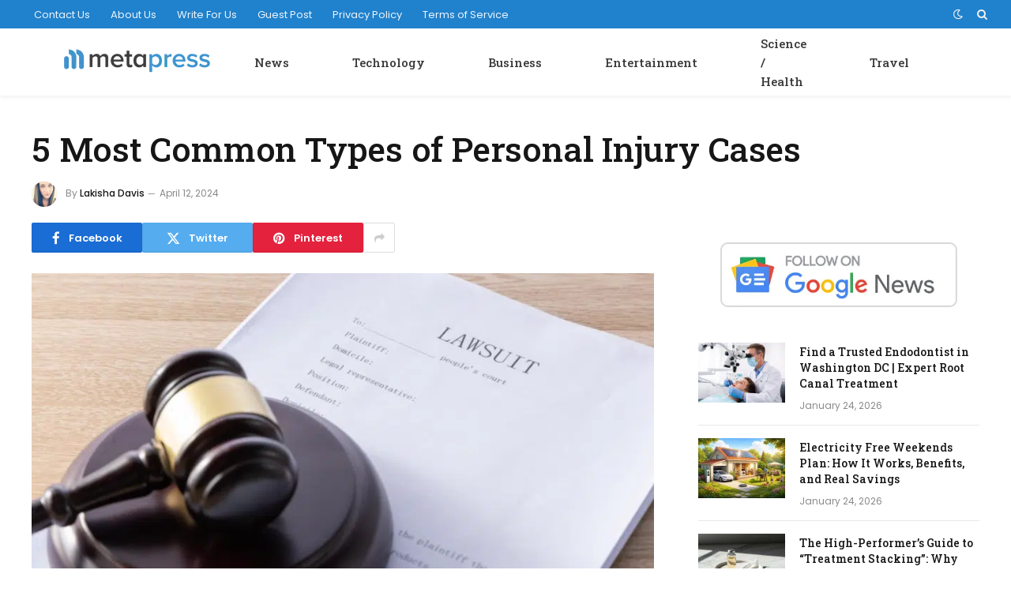

--- FILE ---
content_type: text/html; charset=UTF-8
request_url: https://metapress.com/5-most-common-types-of-personal-injury-cases/
body_size: 9710
content:
<!DOCTYPE html><html lang="en-US" class="s-light site-s-light"><head><meta charset="UTF-8" /><link rel="preconnect" href="https://fonts.gstatic.com/" crossorigin /><meta name="viewport" content="width=device-width, initial-scale=1" /><meta name='robots' content='index, follow, max-image-preview:large, max-snippet:-1, max-video-preview:-1' /><title>5 Most Common Types of Personal Injury Cases</title><link rel="preload" as="image" imagesrcset="https://metapress.com/wp-content/uploads/2024/04/5-Most-Common-Types-of-Personal-Injury-Cases-1024x576.png 1024w, https://metapress.com/wp-content/uploads/2024/04/5-Most-Common-Types-of-Personal-Injury-Cases.png 1200w" imagesizes="(max-width: 788px) 100vw, 788px" /><link rel="preload" as="font" href="https://metapress.com/wp-content/themes/smart-mag/css/icons/fonts/ts-icons.woff2?v3.2" type="font/woff2" crossorigin="anonymous" /><meta name="description" content="People get hurt every day in a variety of ways, though it becomes a matter of personal injury law when these injuries are caused by another person’s" /><link rel="canonical" href="https://metapress.com/5-most-common-types-of-personal-injury-cases/" /><meta property="og:locale" content="en_US" /><meta property="og:type" content="article" /><meta property="og:title" content="5 Most Common Types of Personal Injury Cases" /><meta property="og:description" content="People get hurt every day in a variety of ways, though it becomes a matter of personal injury law when these injuries are caused by another person’s" /><meta property="og:url" content="https://metapress.com/5-most-common-types-of-personal-injury-cases/" /><meta property="og:site_name" content="Metapress" /><meta property="article:publisher" content="https://www.facebook.com/metapress" /><meta property="article:published_time" content="2024-04-12T11:05:05+00:00" /><meta property="article:modified_time" content="2024-04-12T11:05:07+00:00" /><meta property="og:image" content="https://metapress.com/wp-content/uploads/2024/04/5-Most-Common-Types-of-Personal-Injury-Cases.png" /><meta property="og:image:width" content="1200" /><meta property="og:image:height" content="675" /><meta property="og:image:type" content="image/png" /><meta name="author" content="Lakisha Davis" /><meta name="twitter:card" content="summary_large_image" /><meta name="twitter:creator" content="@metapress" /><meta name="twitter:site" content="@metapress" /><meta name="twitter:label1" content="Written by" /><meta name="twitter:data1" content="Lakisha Davis" /><meta name="twitter:label2" content="Est. reading time" /><meta name="twitter:data2" content="3 minutes" /> <script type="application/ld+json" class="yoast-schema-graph">{"@context":"https://schema.org","@graph":[{"@type":"Article","@id":"https://metapress.com/5-most-common-types-of-personal-injury-cases/#article","isPartOf":{"@id":"https://metapress.com/5-most-common-types-of-personal-injury-cases/"},"author":{"name":"Lakisha Davis","@id":"https://metapress.com/#/schema/person/c58e6583b1559aedd69c1095b3fd45ab"},"headline":"5 Most Common Types of Personal Injury Cases","datePublished":"2024-04-12T11:05:05+00:00","dateModified":"2024-04-12T11:05:07+00:00","mainEntityOfPage":{"@id":"https://metapress.com/5-most-common-types-of-personal-injury-cases/"},"wordCount":508,"publisher":{"@id":"https://metapress.com/#organization"},"image":{"@id":"https://metapress.com/5-most-common-types-of-personal-injury-cases/#primaryimage"},"thumbnailUrl":"https://metapress.com/wp-content/uploads/2024/04/5-Most-Common-Types-of-Personal-Injury-Cases.png","articleSection":["Business"],"inLanguage":"en-US","copyrightYear":"2024","copyrightHolder":{"@id":"https://metapress.com/#organization"}},{"@type":"WebPage","@id":"https://metapress.com/5-most-common-types-of-personal-injury-cases/","url":"https://metapress.com/5-most-common-types-of-personal-injury-cases/","name":"5 Most Common Types of Personal Injury Cases","isPartOf":{"@id":"https://metapress.com/#website"},"primaryImageOfPage":{"@id":"https://metapress.com/5-most-common-types-of-personal-injury-cases/#primaryimage"},"image":{"@id":"https://metapress.com/5-most-common-types-of-personal-injury-cases/#primaryimage"},"thumbnailUrl":"https://metapress.com/wp-content/uploads/2024/04/5-Most-Common-Types-of-Personal-Injury-Cases.png","datePublished":"2024-04-12T11:05:05+00:00","dateModified":"2024-04-12T11:05:07+00:00","description":"People get hurt every day in a variety of ways, though it becomes a matter of personal injury law when these injuries are caused by another person’s","breadcrumb":{"@id":"https://metapress.com/5-most-common-types-of-personal-injury-cases/#breadcrumb"},"inLanguage":"en-US","potentialAction":[{"@type":"ReadAction","target":["https://metapress.com/5-most-common-types-of-personal-injury-cases/"]}]},{"@type":"ImageObject","inLanguage":"en-US","@id":"https://metapress.com/5-most-common-types-of-personal-injury-cases/#primaryimage","url":"https://metapress.com/wp-content/uploads/2024/04/5-Most-Common-Types-of-Personal-Injury-Cases.png","contentUrl":"https://metapress.com/wp-content/uploads/2024/04/5-Most-Common-Types-of-Personal-Injury-Cases.png","width":1200,"height":675,"caption":"5 Most Common Types of Personal Injury Cases"},{"@type":"BreadcrumbList","@id":"https://metapress.com/5-most-common-types-of-personal-injury-cases/#breadcrumb","itemListElement":[{"@type":"ListItem","position":1,"name":"Metapress","item":"https://metapress.com/"},{"@type":"ListItem","position":2,"name":"News","item":"https://metapress.com/news-posts/"},{"@type":"ListItem","position":3,"name":"Business","item":"https://metapress.com/news-posts/business/"},{"@type":"ListItem","position":4,"name":"5 Most Common Types of Personal Injury Cases"}]},{"@type":"WebSite","@id":"https://metapress.com/#website","url":"https://metapress.com/","name":"Metapress","description":"A Fast Growing Resource for Young Entrepreneurs","publisher":{"@id":"https://metapress.com/#organization"},"potentialAction":[{"@type":"SearchAction","target":{"@type":"EntryPoint","urlTemplate":"https://metapress.com/?s={search_term_string}"},"query-input":{"@type":"PropertyValueSpecification","valueRequired":true,"valueName":"search_term_string"}}],"inLanguage":"en-US"},{"@type":"Organization","@id":"https://metapress.com/#organization","name":"Metapress","url":"https://metapress.com/","logo":{"@type":"ImageObject","inLanguage":"en-US","@id":"https://metapress.com/#/schema/logo/image/","url":"https://metapress.com/wp-content/uploads/2020/07/metapress-30h.png","contentUrl":"https://metapress.com/wp-content/uploads/2020/07/metapress-30h.png","width":187,"height":30,"caption":"Metapress"},"image":{"@id":"https://metapress.com/#/schema/logo/image/"},"sameAs":["https://www.facebook.com/metapress","https://x.com/metapress"]},{"@type":"Person","@id":"https://metapress.com/#/schema/person/c58e6583b1559aedd69c1095b3fd45ab","name":"Lakisha Davis","image":{"@type":"ImageObject","inLanguage":"en-US","@id":"https://metapress.com/#/schema/person/image/","url":"https://metapress.com/wp-content/uploads/2020/07/10.jpg","contentUrl":"https://metapress.com/wp-content/uploads/2020/07/10.jpg","caption":"Lakisha Davis"},"description":"Lakisha Davis is a tech enthusiast with a passion for innovation and digital transformation. With her extensive knowledge in software development and a keen interest in emerging tech trends, Lakisha strives to make technology accessible and understandable to everyone.","url":"https://metapress.com/author/lakisha/"}]}</script> <link rel='dns-prefetch' href='//fonts.googleapis.com' /><link rel="alternate" type="application/rss+xml" title="Metapress &raquo; Feed" href="https://metapress.com/feed/" /><link rel="alternate" title="oEmbed (JSON)" type="application/json+oembed" href="https://metapress.com/wp-json/oembed/1.0/embed?url=https%3A%2F%2Fmetapress.com%2F5-most-common-types-of-personal-injury-cases%2F" /><link rel="alternate" title="oEmbed (XML)" type="text/xml+oembed" href="https://metapress.com/wp-json/oembed/1.0/embed?url=https%3A%2F%2Fmetapress.com%2F5-most-common-types-of-personal-injury-cases%2F&#038;format=xml" /> <script src="[data-uri]" defer></script><script data-optimized="1" src="https://metapress.com/wp-content/plugins/litespeed-cache/assets/js/webfontloader.min.js" defer></script><link data-optimized="2" rel="stylesheet" href="https://metapress.com/wp-content/litespeed/css/a4eeed41121cf60613374db655288b35.css?ver=01a51" /> <script type="text/javascript" src="https://metapress.com/wp-includes/js/jquery/jquery.min.js" id="jquery-core-js"></script> <link rel="https://api.w.org/" href="https://metapress.com/wp-json/" /><link rel="alternate" title="JSON" type="application/json" href="https://metapress.com/wp-json/wp/v2/posts/47294" /><link rel="EditURI" type="application/rsd+xml" title="RSD" href="https://metapress.com/xmlrpc.php?rsd" /><meta name="generator" content="WordPress 6.9" /><link rel='shortlink' href='https://metapress.com/?p=47294' /><meta name="generator" content="Elementor 3.34.1; features: additional_custom_breakpoints; settings: css_print_method-external, google_font-enabled, font_display-auto"><link rel="amphtml" href="https://metapress.com/5-most-common-types-of-personal-injury-cases/?amp"><link rel="icon" href="https://metapress.com/wp-content/uploads/2020/07/metapress-favicon-150x150.png" sizes="32x32" /><link rel="icon" href="https://metapress.com/wp-content/uploads/2020/07/metapress-favicon.png" sizes="192x192" /><link rel="apple-touch-icon" href="https://metapress.com/wp-content/uploads/2020/07/metapress-favicon.png" /><meta name="msapplication-TileImage" content="https://metapress.com/wp-content/uploads/2020/07/metapress-favicon.png" /></head><body class="wp-singular post-template-default single single-post postid-47294 single-format-standard wp-theme-smart-mag right-sidebar post-layout-large post-cat-231 has-lb has-lb-sm ts-img-hov-fade layout-normal elementor-default elementor-kit-4354"><div class="main-wrap"><div class="off-canvas-backdrop"></div><div class="mobile-menu-container off-canvas hide-widgets-sm" id="off-canvas"><div class="off-canvas-head">
<a href="#" class="close">
<span class="visuallyhidden">Close Menu</span>
<i class="tsi tsi-times"></i>
</a><div class="ts-logo"></div></div><div class="off-canvas-content"><ul class="mobile-menu"></ul><div class="spc-social-block spc-social spc-social-b smart-head-social">
<a href="#" class="link service s-facebook" target="_blank" rel="nofollow noopener">
<i class="icon tsi tsi-facebook"></i>					<span class="visuallyhidden">Facebook</span>
</a>
<a href="#" class="link service s-twitter" target="_blank" rel="nofollow noopener">
<i class="icon tsi tsi-twitter"></i>					<span class="visuallyhidden">X (Twitter)</span>
</a>
<a href="#" class="link service s-instagram" target="_blank" rel="nofollow noopener">
<i class="icon tsi tsi-instagram"></i>					<span class="visuallyhidden">Instagram</span>
</a></div></div></div><div class="smart-head smart-head-a smart-head-main" id="smart-head" data-sticky="auto" data-sticky-type="smart" data-sticky-full><div class="smart-head-row smart-head-top s-dark smart-head-row-full"><div class="inner full"><div class="items items-left "><div class="nav-wrap"><nav class="navigation navigation-small nav-hov-a"><ul id="menu-footer-menu" class="menu"><li id="menu-item-27" class="menu-item menu-item-type-post_type menu-item-object-page menu-item-27"><a href="https://metapress.com/contact/">Contact Us</a></li><li id="menu-item-26" class="menu-item menu-item-type-post_type menu-item-object-page menu-item-26"><a href="https://metapress.com/about/">About Us</a></li><li id="menu-item-171" class="menu-item menu-item-type-post_type menu-item-object-page menu-item-171"><a href="https://metapress.com/write-for-us/">Write For Us</a></li><li id="menu-item-22709" class="menu-item menu-item-type-post_type menu-item-object-page menu-item-22709"><a href="https://metapress.com/guest-post/">Guest Post</a></li><li id="menu-item-25" class="menu-item menu-item-type-post_type menu-item-object-page menu-item-privacy-policy menu-item-25"><a rel="privacy-policy" href="https://metapress.com/privacy/">Privacy Policy</a></li><li id="menu-item-77" class="menu-item menu-item-type-post_type menu-item-object-page menu-item-77"><a href="https://metapress.com/terms/">Terms of Service</a></li></ul></nav></div></div><div class="items items-center empty"></div><div class="items items-right "><div class="scheme-switcher has-icon-only">
<a href="#" class="toggle is-icon toggle-dark" title="Switch to Dark Design - easier on eyes.">
<i class="icon tsi tsi-moon"></i>
</a>
<a href="#" class="toggle is-icon toggle-light" title="Switch to Light Design.">
<i class="icon tsi tsi-bright"></i>
</a></div><a href="#" class="search-icon has-icon-only is-icon" title="Search">
<i class="tsi tsi-search"></i>
</a></div></div></div><div class="smart-head-row smart-head-mid smart-head-row-3 is-light has-center-nav smart-head-row-full"><div class="inner full"><div class="items items-left ">
<a href="https://metapress.com/" title="Metapress" rel="home" class="logo-link ts-logo logo-is-image">
<span>
<img src="https://metapress.com/wp-content/uploads/2020/07/metapress-30h.png" class="logo-image" alt="Metapress" width="187" height="30"/>
</span>
</a></div><div class="items items-center "><div class="nav-wrap"><nav class="navigation navigation-main nav-hov-a"><ul id="menu-header-menu" class="menu"><li id="menu-item-180" class="menu-item menu-item-type-taxonomy menu-item-object-category current-post-ancestor menu-cat-38 menu-item-180"><a href="https://metapress.com/news-posts/">News</a></li><li id="menu-item-184" class="menu-item menu-item-type-taxonomy menu-item-object-category menu-cat-230 menu-item-184"><a href="https://metapress.com/news-posts/technology/">Technology</a></li><li id="menu-item-181" class="menu-item menu-item-type-taxonomy menu-item-object-category current-post-ancestor current-menu-parent current-post-parent menu-cat-231 menu-item-181"><a href="https://metapress.com/news-posts/business/">Business</a></li><li id="menu-item-182" class="menu-item menu-item-type-taxonomy menu-item-object-category menu-cat-232 menu-item-182"><a href="https://metapress.com/news-posts/entertainment/">Entertainment</a></li><li id="menu-item-183" class="menu-item menu-item-type-taxonomy menu-item-object-category menu-cat-233 menu-item-183"><a href="https://metapress.com/news-posts/science-health/">Science / Health</a></li><li id="menu-item-68348" class="menu-item menu-item-type-taxonomy menu-item-object-category menu-cat-4114 menu-item-68348"><a href="https://metapress.com/news-posts/travel/">Travel</a></li></ul></nav></div></div><div class="items items-right empty"></div></div></div></div><div class="smart-head smart-head-a smart-head-mobile" id="smart-head-mobile" data-sticky="mid" data-sticky-type="smart" data-sticky-full><div class="smart-head-row smart-head-mid smart-head-row-3 is-light smart-head-row-full"><div class="inner wrap"><div class="items items-left ">
<button class="offcanvas-toggle has-icon" type="button" aria-label="Menu">
<span class="hamburger-icon hamburger-icon-a">
<span class="inner"></span>
</span>
</button></div><div class="items items-center ">
<a href="https://metapress.com/" title="Metapress" rel="home" class="logo-link ts-logo logo-is-image">
<span>
<img src="https://metapress.com/wp-content/uploads/2020/07/metapress-30h.png" class="logo-image" alt="Metapress" width="187" height="30"/>
</span>
</a></div><div class="items items-right "><div class="scheme-switcher has-icon-only">
<a href="#" class="toggle is-icon toggle-dark" title="Switch to Dark Design - easier on eyes.">
<i class="icon tsi tsi-moon"></i>
</a>
<a href="#" class="toggle is-icon toggle-light" title="Switch to Light Design.">
<i class="icon tsi tsi-bright"></i>
</a></div><a href="#" class="search-icon has-icon-only is-icon" title="Search">
<i class="tsi tsi-search"></i>
</a></div></div></div></div><div class="main ts-contain cf right-sidebar"><div class="the-post-header s-head-modern s-head-large"><div class="post-meta post-meta-a post-meta-left post-meta-single has-below"><h1 class="is-title post-title">5 Most Common Types of Personal Injury Cases</h1><div class="post-meta-items meta-below has-author-img"><span class="meta-item post-author has-img"><img data-del="avatar" alt="Lakisha Davis" src='https://metapress.com/wp-content/uploads/2020/07/10.jpg' class='avatar pp-user-avatar avatar-32 photo ' height='32' width='32'/><span class="by">By</span> <a href="https://metapress.com/author/lakisha/" title="Posts by Lakisha Davis" rel="author">Lakisha Davis</a></span><span class="meta-item date"><time class="post-date" datetime="2024-04-12T11:05:05+00:00">April 12, 2024</time></span></div></div><div class="post-share post-share-b spc-social-colors  post-share-b1">
<a href="https://www.facebook.com/sharer.php?u=https%3A%2F%2Fmetapress.com%2F5-most-common-types-of-personal-injury-cases%2F" class="cf service s-facebook service-lg"
title="Share on Facebook" target="_blank" rel="nofollow noopener">
<i class="tsi tsi-facebook"></i>
<span class="label">Facebook</span>
</a>
<a href="https://twitter.com/intent/tweet?url=https%3A%2F%2Fmetapress.com%2F5-most-common-types-of-personal-injury-cases%2F&#038;text=5%20Most%20Common%20Types%20of%20Personal%20Injury%20Cases" class="cf service s-twitter service-lg"
title="Share on X (Twitter)" target="_blank" rel="nofollow noopener">
<i class="tsi tsi-twitter"></i>
<span class="label">Twitter</span>
</a>
<a href="https://pinterest.com/pin/create/button/?url=https%3A%2F%2Fmetapress.com%2F5-most-common-types-of-personal-injury-cases%2F&#038;media=https%3A%2F%2Fmetapress.com%2Fwp-content%2Fuploads%2F2024%2F04%2F5-Most-Common-Types-of-Personal-Injury-Cases.png&#038;description=5%20Most%20Common%20Types%20of%20Personal%20Injury%20Cases" class="cf service s-pinterest service-lg"
title="Share on Pinterest" target="_blank" rel="nofollow noopener">
<i class="tsi tsi-pinterest"></i>
<span class="label">Pinterest</span>
</a>
<a href="https://www.linkedin.com/shareArticle?mini=true&#038;url=https%3A%2F%2Fmetapress.com%2F5-most-common-types-of-personal-injury-cases%2F" class="cf service s-linkedin service-sm"
title="Share on LinkedIn" target="_blank" rel="nofollow noopener">
<i class="tsi tsi-linkedin"></i>
<span class="label">LinkedIn</span>
</a>
<a href="https://www.tumblr.com/share/link?url=https%3A%2F%2Fmetapress.com%2F5-most-common-types-of-personal-injury-cases%2F&#038;name=5%20Most%20Common%20Types%20of%20Personal%20Injury%20Cases" class="cf service s-tumblr service-sm"
title="Share on Tumblr" target="_blank" rel="nofollow noopener">
<i class="tsi tsi-tumblr"></i>
<span class="label">Tumblr</span>
</a>
<a href="mailto:?subject=5%20Most%20Common%20Types%20of%20Personal%20Injury%20Cases&#038;body=https%3A%2F%2Fmetapress.com%2F5-most-common-types-of-personal-injury-cases%2F" class="cf service s-email service-sm"
title="Share via Email" target="_blank" rel="nofollow noopener">
<i class="tsi tsi-envelope-o"></i>
<span class="label">Email</span>
</a>
<a href="#" class="show-more" title="Show More Social Sharing"><i class="tsi tsi-share"></i></a></div></div><div class="ts-row has-s-large-bot"><div class="col-8 main-content s-post-contain"><div class="single-featured"><div class="featured"><figure class="image-link media-ratio ar-bunyad-main"><img fetchpriority="high" width="788" height="515" src="https://metapress.com/wp-content/uploads/2024/04/5-Most-Common-Types-of-Personal-Injury-Cases-1024x576.png" class="attachment-bunyad-main size-bunyad-main no-lazy skip-lazy wp-post-image" alt="5 Most Common Types of Personal Injury Cases" sizes="(max-width: 788px) 100vw, 788px" title="5 Most Common Types of Personal Injury Cases" decoding="async" srcset="https://metapress.com/wp-content/uploads/2024/04/5-Most-Common-Types-of-Personal-Injury-Cases-1024x576.png 1024w, https://metapress.com/wp-content/uploads/2024/04/5-Most-Common-Types-of-Personal-Injury-Cases.png 1200w" /></figure></div></div><div class="the-post s-post-large"><article id="post-47294" class="post-47294 post type-post status-publish format-standard has-post-thumbnail category-business"><div class="post-content-wrap has-share-float"><div class="post-share-float share-float-b is-hidden spc-social-colors spc-social-colored"><div class="inner">
<span class="share-text">Share</span><div class="services">
<a href="https://www.facebook.com/sharer.php?u=https%3A%2F%2Fmetapress.com%2F5-most-common-types-of-personal-injury-cases%2F" class="cf service s-facebook" target="_blank" title="Facebook" rel="nofollow noopener">
<i class="tsi tsi-facebook"></i>
<span class="label">Facebook</span></a>
<a href="https://twitter.com/intent/tweet?url=https%3A%2F%2Fmetapress.com%2F5-most-common-types-of-personal-injury-cases%2F&text=5%20Most%20Common%20Types%20of%20Personal%20Injury%20Cases" class="cf service s-twitter" target="_blank" title="Twitter" rel="nofollow noopener">
<i class="tsi tsi-twitter"></i>
<span class="label">Twitter</span></a>
<a href="https://www.linkedin.com/shareArticle?mini=true&url=https%3A%2F%2Fmetapress.com%2F5-most-common-types-of-personal-injury-cases%2F" class="cf service s-linkedin" target="_blank" title="LinkedIn" rel="nofollow noopener">
<i class="tsi tsi-linkedin"></i>
<span class="label">LinkedIn</span></a>
<a href="https://pinterest.com/pin/create/button/?url=https%3A%2F%2Fmetapress.com%2F5-most-common-types-of-personal-injury-cases%2F&media=https%3A%2F%2Fmetapress.com%2Fwp-content%2Fuploads%2F2024%2F04%2F5-Most-Common-Types-of-Personal-Injury-Cases.png&description=5%20Most%20Common%20Types%20of%20Personal%20Injury%20Cases" class="cf service s-pinterest" target="_blank" title="Pinterest" rel="nofollow noopener">
<i class="tsi tsi-pinterest-p"></i>
<span class="label">Pinterest</span></a>
<a href="mailto:?subject=5%20Most%20Common%20Types%20of%20Personal%20Injury%20Cases&body=https%3A%2F%2Fmetapress.com%2F5-most-common-types-of-personal-injury-cases%2F" class="cf service s-email" target="_blank" title="Email" rel="nofollow noopener">
<i class="tsi tsi-envelope-o"></i>
<span class="label">Email</span></a></div></div></div><div class="post-content cf entry-content content-spacious"><p>People get hurt every day in a variety of ways, though it becomes a matter of personal injury law when these injuries are caused by another person’s negligent actions. If you were hurt in a personal injury accident of any kind, you will likely worry about the medical bills you’ve incurred.</p><p>You’ll also worry about your lost income while you recover from your injuries. These injuries may even leave you with permanent damage, making it impossible to do the things you once loved.</p><p>Fortunately, personal injury law allows the injured victims in these scenarios to seek compensation for the financial losses associated with the accident. Here are the 5 most common types of personal injury cases that are filed in U.S. courts.</p><h2 class="wp-block-heading">1. Car Accidents</h2><p>There are more vehicles on the road today, increasing your chances of getting into a car crash. Fort Myers car accidents are often caused by distracted drivers, intoxicated drivers, and reckless drivers. When people are negligent about the choices they make behind the wheel, they can leave others with serious injuries.</p><p>Even though Florida is a no-fault insurance state, you may still be able to recover compensation from the at-fault driver when your injuries are severe. A <a href="https://www.werepresentyou.com/fort-myers/personal-injury/">Fort Myers injury lawyer</a> can help you discover your legal options.</p><h2 class="wp-block-heading">2. Truck Accidents</h2><p>The demand for goods has also increased, which means there are more trucks coming through the entire state of Florida. Truck drivers and the trucking companies they work for must obey federal regulations, though there are many that break the rules. Truck accidents tend to be more catastrophic because of the size and weight of these vehicles, resulting in devastating injuries. If investigations reveal that the trucker, the trucking company, or even a third party were negligent, they can be held liable for your damages.</p><h2 class="wp-block-heading">3. Premises Liability Cases</h2><p>Premises liability cases involve the negligence of property owners who fail to maintain the premises and keep it free of hazards. The most common type is a slip and fall accident case, which often occurs when there are wet floors without proper signage, dimly lit stairwells, or uneven sidewalks. Proving negligence is difficult because you must show that the owner knew or should have known of the hazard in question. It’s Preferred to work with a personal injury lawyer</p><h2 class="wp-block-heading">4. Dog Bite Cases</h2><p>Dog bites and attacks can cause permanent nerve damage and disfigurement. If you were an invited guest or out in a public place, Florida’s strict liability dog bite laws protect you. The owner of the dog will be liable for the injuries and damages sustained</p><h2 class="wp-block-heading">5. Wrongful Death</h2><p>When a loved one succumbs to their injuries from a personal injury accident, surviving family members can file a wrongful death lawsuit. This allows you to recover compensation for medical bills plus the funeral and burial costs. It is painful enough to lose someone that you love, though working with a personal injury lawyer can help you get the closure, compensation, and justice you deserve.</p></div></div></article><div class="post-share-bot">
<span class="info">Share.</span>
<span class="share-links spc-social spc-social-colors spc-social-bg">
<a href="https://www.facebook.com/sharer.php?u=https%3A%2F%2Fmetapress.com%2F5-most-common-types-of-personal-injury-cases%2F" class="service s-facebook tsi tsi-facebook"
title="Share on Facebook" target="_blank" rel="nofollow noopener">
<span class="visuallyhidden">Facebook</span></a>
<a href="https://twitter.com/intent/tweet?url=https%3A%2F%2Fmetapress.com%2F5-most-common-types-of-personal-injury-cases%2F&#038;text=5%20Most%20Common%20Types%20of%20Personal%20Injury%20Cases" class="service s-twitter tsi tsi-twitter"
title="Share on X (Twitter)" target="_blank" rel="nofollow noopener">
<span class="visuallyhidden">Twitter</span></a>
<a href="https://pinterest.com/pin/create/button/?url=https%3A%2F%2Fmetapress.com%2F5-most-common-types-of-personal-injury-cases%2F&#038;media=https%3A%2F%2Fmetapress.com%2Fwp-content%2Fuploads%2F2024%2F04%2F5-Most-Common-Types-of-Personal-Injury-Cases.png&#038;description=5%20Most%20Common%20Types%20of%20Personal%20Injury%20Cases" class="service s-pinterest tsi tsi-pinterest"
title="Share on Pinterest" target="_blank" rel="nofollow noopener">
<span class="visuallyhidden">Pinterest</span></a>
<a href="https://www.linkedin.com/shareArticle?mini=true&#038;url=https%3A%2F%2Fmetapress.com%2F5-most-common-types-of-personal-injury-cases%2F" class="service s-linkedin tsi tsi-linkedin"
title="Share on LinkedIn" target="_blank" rel="nofollow noopener">
<span class="visuallyhidden">LinkedIn</span></a>
<a href="https://www.tumblr.com/share/link?url=https%3A%2F%2Fmetapress.com%2F5-most-common-types-of-personal-injury-cases%2F&#038;name=5%20Most%20Common%20Types%20of%20Personal%20Injury%20Cases" class="service s-tumblr tsi tsi-tumblr"
title="Share on Tumblr" target="_blank" rel="nofollow noopener">
<span class="visuallyhidden">Tumblr</span></a>
<a href="mailto:?subject=5%20Most%20Common%20Types%20of%20Personal%20Injury%20Cases&#038;body=https%3A%2F%2Fmetapress.com%2F5-most-common-types-of-personal-injury-cases%2F" class="service s-email tsi tsi-envelope-o"
title="Share via Email" target="_blank" rel="nofollow noopener">
<span class="visuallyhidden">Email</span></a>
</span></div><div class="author-box"><section class="author-info"><img data-del="avatar" src='https://metapress.com/wp-content/uploads/2020/07/10.jpg' class='avatar pp-user-avatar avatar-95 photo ' height='95' width='95'/><div class="description">
<a href="https://metapress.com/author/lakisha/" title="Posts by Lakisha Davis" rel="author">Lakisha Davis</a><ul class="social-icons"></ul><p class="bio">Lakisha Davis is a tech enthusiast with a passion for innovation and digital transformation. With her extensive knowledge in software development and a keen interest in emerging tech trends, Lakisha strives to make technology accessible and understandable to everyone.</p></div></section></div><div class="comments"></div></div></div><aside class="col-4 main-sidebar has-sep"><div class="inner"><div id="block-2" class="widget widget_block widget_media_image"><div class="wp-block-image"><figure class="aligncenter size-full is-resized"><a href="https://news.google.com/publications/CAAqBwgKMMDnmwswhPKzAw"><img decoding="async" src="https://metapress.com/wp-content/uploads/2020/07/follow.png" alt="Follow Metapress on Google News" class="wp-image-215" width="300" srcset="https://metapress.com/wp-content/uploads/2020/07/follow.png 468w, https://metapress.com/wp-content/uploads/2020/07/follow-300x82.png 300w" sizes="(max-width: 468px) 100vw, 468px" /></a></figure></div></div><div id="smartmag-block-posts-small-2" class="widget ts-block-widget smartmag-widget-posts-small"><div class="block"><section class="block-wrap block-posts-small block-sc mb-none" data-id="1"><div class="block-content"><div class="loop loop-small loop-small-a loop-sep loop-small-sep grid grid-1 md:grid-1 sm:grid-1 xs:grid-1"><article class="l-post small-post small-a-post m-pos-left"><div class="media">
<a href="https://metapress.com/find-a-trusted-endodontist-in-washington-dc-expert-root-canal-treatment/" class="image-link media-ratio ar-bunyad-thumb" title="Find a Trusted Endodontist in Washington DC | Expert Root Canal Treatment"><span data-bgsrc="https://metapress.com/wp-content/uploads/2026/01/image_1-172-300x200.png" class="img bg-cover wp-post-image attachment-medium size-medium lazyload" data-bgset="https://metapress.com/wp-content/uploads/2026/01/image_1-172-300x200.png 300w, https://metapress.com/wp-content/uploads/2026/01/image_1-172-1024x683.png 1024w, https://metapress.com/wp-content/uploads/2026/01/image_1-172-768x512.png 768w, https://metapress.com/wp-content/uploads/2026/01/image_1-172-150x100.png 150w, https://metapress.com/wp-content/uploads/2026/01/image_1-172-450x300.png 450w, https://metapress.com/wp-content/uploads/2026/01/image_1-172-1200x800.png 1200w, https://metapress.com/wp-content/uploads/2026/01/image_1-172.png 1536w" data-sizes="(max-width: 110px) 100vw, 110px" role="img" aria-label="Image 1 of Find a Trusted Endodontist in Washington DC | Expert Root Canal Treatment"></span></a></div><div class="content"><div class="post-meta post-meta-a post-meta-left has-below"><div class="is-title post-title"><a href="https://metapress.com/find-a-trusted-endodontist-in-washington-dc-expert-root-canal-treatment/">Find a Trusted Endodontist in Washington DC | Expert Root Canal Treatment</a></div><div class="post-meta-items meta-below"><span class="meta-item date"><span class="date-link"><time class="post-date" datetime="2026-01-24T09:24:48+00:00">January 24, 2026</time></span></span></div></div></div></article><article class="l-post small-post small-a-post m-pos-left"><div class="media">
<a href="https://metapress.com/electricity-free-weekends-plan-how-it-works-benefits-and-real-savings/" class="image-link media-ratio ar-bunyad-thumb" title="Electricity Free Weekends Plan: How It Works, Benefits, and Real Savings"><span data-bgsrc="https://metapress.com/wp-content/uploads/2026/01/image_1-173-300x200.png" class="img bg-cover wp-post-image attachment-medium size-medium lazyload" data-bgset="https://metapress.com/wp-content/uploads/2026/01/image_1-173-300x200.png 300w, https://metapress.com/wp-content/uploads/2026/01/image_1-173-1024x683.png 1024w, https://metapress.com/wp-content/uploads/2026/01/image_1-173-768x512.png 768w, https://metapress.com/wp-content/uploads/2026/01/image_1-173-150x100.png 150w, https://metapress.com/wp-content/uploads/2026/01/image_1-173-450x300.png 450w, https://metapress.com/wp-content/uploads/2026/01/image_1-173-1200x800.png 1200w, https://metapress.com/wp-content/uploads/2026/01/image_1-173.png 1536w" data-sizes="(max-width: 110px) 100vw, 110px" role="img" aria-label="Image 1 of Electricity Free Weekends Plan: How It Works, Benefits, and Real Savings"></span></a></div><div class="content"><div class="post-meta post-meta-a post-meta-left has-below"><div class="is-title post-title"><a href="https://metapress.com/electricity-free-weekends-plan-how-it-works-benefits-and-real-savings/">Electricity Free Weekends Plan: How It Works, Benefits, and Real Savings</a></div><div class="post-meta-items meta-below"><span class="meta-item date"><span class="date-link"><time class="post-date" datetime="2026-01-24T09:24:38+00:00">January 24, 2026</time></span></span></div></div></div></article><article class="l-post small-post small-a-post m-pos-left"><div class="media">
<a href="https://metapress.com/the-high-performers-guide-to-treatment-stacking-why-dermal-fillers-work-better-when-paired-with-peptide-therapy/" class="image-link media-ratio ar-bunyad-thumb" title="The High-Performer’s Guide to “Treatment Stacking”: Why Dermal Fillers Work Better When Paired with Peptide Therapy"><span data-bgsrc="https://metapress.com/wp-content/uploads/2026/01/image_1-171-300x300.png" class="img bg-cover wp-post-image attachment-medium size-medium lazyload" data-bgset="https://metapress.com/wp-content/uploads/2026/01/image_1-171-300x300.png 300w, https://metapress.com/wp-content/uploads/2026/01/image_1-171-150x150.png 150w, https://metapress.com/wp-content/uploads/2026/01/image_1-171-768x768.png 768w, https://metapress.com/wp-content/uploads/2026/01/image_1-171-450x450.png 450w, https://metapress.com/wp-content/uploads/2026/01/image_1-171.png 1024w" data-sizes="(max-width: 110px) 100vw, 110px" role="img" aria-label="The High-Performer’s Guide to “Treatment Stacking”: Why Dermal Fillers Work Better When Paired with Peptide Therapy"></span></a></div><div class="content"><div class="post-meta post-meta-a post-meta-left has-below"><div class="is-title post-title"><a href="https://metapress.com/the-high-performers-guide-to-treatment-stacking-why-dermal-fillers-work-better-when-paired-with-peptide-therapy/">The High-Performer’s Guide to “Treatment Stacking”: Why Dermal Fillers Work Better When Paired with Peptide Therapy</a></div><div class="post-meta-items meta-below"><span class="meta-item date"><span class="date-link"><time class="post-date" datetime="2026-01-24T09:07:36+00:00">January 24, 2026</time></span></span></div></div></div></article><article class="l-post small-post small-a-post m-pos-left"><div class="media">
<a href="https://metapress.com/beyond-emergency-leaks-how-predictive-maintenance-and-iot-are-redefining-flat-roof-repair-in-2026/" class="image-link media-ratio ar-bunyad-thumb" title="Beyond Emergency Leaks: How Predictive Maintenance and IoT are Redefining Flat Roof Repair in 2026"><span data-bgsrc="https://metapress.com/wp-content/uploads/2026/01/image_1-170-300x300.png" class="img bg-cover wp-post-image attachment-medium size-medium lazyload" data-bgset="https://metapress.com/wp-content/uploads/2026/01/image_1-170-300x300.png 300w, https://metapress.com/wp-content/uploads/2026/01/image_1-170-150x150.png 150w, https://metapress.com/wp-content/uploads/2026/01/image_1-170-768x768.png 768w, https://metapress.com/wp-content/uploads/2026/01/image_1-170-450x450.png 450w, https://metapress.com/wp-content/uploads/2026/01/image_1-170.png 1024w" data-sizes="(max-width: 110px) 100vw, 110px" role="img" aria-label="Beyond Emergency Leaks: How Predictive Maintenance and IoT are Redefining Flat Roof Repair in 2026"></span></a></div><div class="content"><div class="post-meta post-meta-a post-meta-left has-below"><div class="is-title post-title"><a href="https://metapress.com/beyond-emergency-leaks-how-predictive-maintenance-and-iot-are-redefining-flat-roof-repair-in-2026/">Beyond Emergency Leaks: How Predictive Maintenance and IoT are Redefining Flat Roof Repair in 2026</a></div><div class="post-meta-items meta-below"><span class="meta-item date"><span class="date-link"><time class="post-date" datetime="2026-01-24T09:06:31+00:00">January 24, 2026</time></span></span></div></div></div></article><article class="l-post small-post small-a-post m-pos-left"><div class="media">
<a href="https://metapress.com/how-australian-construction-companies-win-more-projects-with-reliable-sales-tender-leads/" class="image-link media-ratio ar-bunyad-thumb" title="How Australian Construction Companies Win More Projects with Reliable Sales &#038; Tender Leads"><span data-bgsrc="https://metapress.com/wp-content/uploads/2026/01/generated_image_1769237824_1-300x200.jpeg" class="img bg-cover wp-post-image attachment-medium size-medium lazyload" data-bgset="https://metapress.com/wp-content/uploads/2026/01/generated_image_1769237824_1-300x200.jpeg 300w, https://metapress.com/wp-content/uploads/2026/01/generated_image_1769237824_1-1024x683.jpeg 1024w, https://metapress.com/wp-content/uploads/2026/01/generated_image_1769237824_1-768x512.jpeg 768w, https://metapress.com/wp-content/uploads/2026/01/generated_image_1769237824_1-150x100.jpeg 150w, https://metapress.com/wp-content/uploads/2026/01/generated_image_1769237824_1-450x300.jpeg 450w, https://metapress.com/wp-content/uploads/2026/01/generated_image_1769237824_1-1200x800.jpeg 1200w, https://metapress.com/wp-content/uploads/2026/01/generated_image_1769237824_1.jpeg 1536w" data-sizes="(max-width: 110px) 100vw, 110px" role="img" aria-label="Australian construction companies reviewing tender documents and sales leads to secure new projects"></span></a></div><div class="content"><div class="post-meta post-meta-a post-meta-left has-below"><div class="is-title post-title"><a href="https://metapress.com/how-australian-construction-companies-win-more-projects-with-reliable-sales-tender-leads/">How Australian Construction Companies Win More Projects with Reliable Sales &#038; Tender Leads</a></div><div class="post-meta-items meta-below"><span class="meta-item date"><span class="date-link"><time class="post-date" datetime="2026-01-24T07:08:58+00:00">January 24, 2026</time></span></span></div></div></div></article><article class="l-post small-post small-a-post m-pos-left"><div class="media">
<a href="https://metapress.com/professional-garage-door-repair-in-buffalo-grove-il-expert-solutions-for-your-home/" class="image-link media-ratio ar-bunyad-thumb" title="Professional Garage Door Repair in Buffalo Grove, IL: Expert Solutions for Your Home"><span data-bgsrc="https://metapress.com/wp-content/uploads/2026/01/image_1-110-300x169.jpg" class="img bg-cover wp-post-image attachment-medium size-medium lazyload" data-bgset="https://metapress.com/wp-content/uploads/2026/01/image_1-110-300x169.jpg 300w, https://metapress.com/wp-content/uploads/2026/01/image_1-110-1024x576.jpg 1024w, https://metapress.com/wp-content/uploads/2026/01/image_1-110-768x432.jpg 768w, https://metapress.com/wp-content/uploads/2026/01/image_1-110-150x84.jpg 150w, https://metapress.com/wp-content/uploads/2026/01/image_1-110-450x253.jpg 450w, https://metapress.com/wp-content/uploads/2026/01/image_1-110-1200x675.jpg 1200w, https://metapress.com/wp-content/uploads/2026/01/image_1-110.jpg 1366w" data-sizes="(max-width: 110px) 100vw, 110px" role="img" aria-label="Image 1 of Professional Garage Door Repair in Buffalo Grove, IL: Expert Solutions for Your Home"></span></a></div><div class="content"><div class="post-meta post-meta-a post-meta-left has-below"><div class="is-title post-title"><a href="https://metapress.com/professional-garage-door-repair-in-buffalo-grove-il-expert-solutions-for-your-home/">Professional Garage Door Repair in Buffalo Grove, IL: Expert Solutions for Your Home</a></div><div class="post-meta-items meta-below"><span class="meta-item date"><span class="date-link"><time class="post-date" datetime="2026-01-24T05:55:18+00:00">January 24, 2026</time></span></span></div></div></div></article><article class="l-post small-post small-a-post m-pos-left"><div class="media">
<a href="https://metapress.com/is-it-better-to-practice-hockey-skills-at-home-or-on-ice/" class="image-link media-ratio ar-bunyad-thumb" title="Is It Better to Practice Hockey Skills at Home or on Ice?"><span data-bgsrc="https://metapress.com/wp-content/uploads/2026/01/generated_image_1769178846_1-300x200.jpeg" class="img bg-cover wp-post-image attachment-medium size-medium lazyload" data-bgset="https://metapress.com/wp-content/uploads/2026/01/generated_image_1769178846_1-300x200.jpeg 300w, https://metapress.com/wp-content/uploads/2026/01/generated_image_1769178846_1-1024x683.jpeg 1024w, https://metapress.com/wp-content/uploads/2026/01/generated_image_1769178846_1-768x512.jpeg 768w, https://metapress.com/wp-content/uploads/2026/01/generated_image_1769178846_1-150x100.jpeg 150w, https://metapress.com/wp-content/uploads/2026/01/generated_image_1769178846_1-450x300.jpeg 450w, https://metapress.com/wp-content/uploads/2026/01/generated_image_1769178846_1-1200x800.jpeg 1200w, https://metapress.com/wp-content/uploads/2026/01/generated_image_1769178846_1.jpeg 1536w" data-sizes="(max-width: 110px) 100vw, 110px" role="img" aria-label="Hockey stick handling drills on synthetic ice and at-home setup for skill improvement comparison"></span></a></div><div class="content"><div class="post-meta post-meta-a post-meta-left has-below"><div class="is-title post-title"><a href="https://metapress.com/is-it-better-to-practice-hockey-skills-at-home-or-on-ice/">Is It Better to Practice Hockey Skills at Home or on Ice?</a></div><div class="post-meta-items meta-below"><span class="meta-item date"><span class="date-link"><time class="post-date" datetime="2026-01-24T05:27:41+00:00">January 24, 2026</time></span></span></div></div></div></article><article class="l-post small-post small-a-post m-pos-left"><div class="media">
<a href="https://metapress.com/can-you-pour-concrete-over-existing-concrete-successfully/" class="image-link media-ratio ar-bunyad-thumb" title="Can You Pour Concrete Over Existing Concrete Successfully?"><span data-bgsrc="https://metapress.com/wp-content/uploads/2026/01/generated_image_1769178742_1-300x200.jpeg" class="img bg-cover wp-post-image attachment-medium size-medium lazyload" data-bgset="https://metapress.com/wp-content/uploads/2026/01/generated_image_1769178742_1-300x200.jpeg 300w, https://metapress.com/wp-content/uploads/2026/01/generated_image_1769178742_1-1024x683.jpeg 1024w, https://metapress.com/wp-content/uploads/2026/01/generated_image_1769178742_1-768x512.jpeg 768w, https://metapress.com/wp-content/uploads/2026/01/generated_image_1769178742_1-150x100.jpeg 150w, https://metapress.com/wp-content/uploads/2026/01/generated_image_1769178742_1-450x300.jpeg 450w, https://metapress.com/wp-content/uploads/2026/01/generated_image_1769178742_1-1200x800.jpeg 1200w, https://metapress.com/wp-content/uploads/2026/01/generated_image_1769178742_1.jpeg 1536w" data-sizes="(max-width: 110px) 100vw, 110px" role="img" aria-label="Pouring fresh concrete over old concrete slab for resurfacing and repair"></span></a></div><div class="content"><div class="post-meta post-meta-a post-meta-left has-below"><div class="is-title post-title"><a href="https://metapress.com/can-you-pour-concrete-over-existing-concrete-successfully/">Can You Pour Concrete Over Existing Concrete Successfully?</a></div><div class="post-meta-items meta-below"><span class="meta-item date"><span class="date-link"><time class="post-date" datetime="2026-01-24T05:27:16+00:00">January 24, 2026</time></span></span></div></div></div></article><article class="l-post small-post small-a-post m-pos-left"><div class="media">
<a href="https://metapress.com/why-do-some-injuries-from-car-accidents-show-up-days-after-the-accident-occurs/" class="image-link media-ratio ar-bunyad-thumb" title="Why Do Some Injuries from Car Accidents Show Up Days After the accident occurs?"><span data-bgsrc="https://metapress.com/wp-content/uploads/2026/01/generated_image_1769178647_1-300x200.jpeg" class="img bg-cover wp-post-image attachment-medium size-medium lazyload" data-bgset="https://metapress.com/wp-content/uploads/2026/01/generated_image_1769178647_1-300x200.jpeg 300w, https://metapress.com/wp-content/uploads/2026/01/generated_image_1769178647_1-1024x683.jpeg 1024w, https://metapress.com/wp-content/uploads/2026/01/generated_image_1769178647_1-768x512.jpeg 768w, https://metapress.com/wp-content/uploads/2026/01/generated_image_1769178647_1-150x100.jpeg 150w, https://metapress.com/wp-content/uploads/2026/01/generated_image_1769178647_1-450x300.jpeg 450w, https://metapress.com/wp-content/uploads/2026/01/generated_image_1769178647_1-1200x800.jpeg 1200w, https://metapress.com/wp-content/uploads/2026/01/generated_image_1769178647_1.jpeg 1536w" data-sizes="(max-width: 110px) 100vw, 110px" role="img" aria-label="Crashed car on city street highlighting delayed injury symptoms after accidents"></span></a></div><div class="content"><div class="post-meta post-meta-a post-meta-left has-below"><div class="is-title post-title"><a href="https://metapress.com/why-do-some-injuries-from-car-accidents-show-up-days-after-the-accident-occurs/">Why Do Some Injuries from Car Accidents Show Up Days After the accident occurs?</a></div><div class="post-meta-items meta-below"><span class="meta-item date"><span class="date-link"><time class="post-date" datetime="2026-01-24T05:24:46+00:00">January 24, 2026</time></span></span></div></div></div></article><article class="l-post small-post small-a-post m-pos-left"><div class="media">
<a href="https://metapress.com/digital-dentistry-shop-how-online-platforms-are-reshaping-the-dental-technology-market/" class="image-link media-ratio ar-bunyad-thumb" title="Digital Dentistry Shop: How Online Platforms Are Reshaping the Dental Technology Market"><span data-bgsrc="https://metapress.com/wp-content/uploads/2026/01/generated_image_1769228575_1-300x200.jpeg" class="img bg-cover wp-post-image attachment-medium size-medium lazyload" data-bgset="https://metapress.com/wp-content/uploads/2026/01/generated_image_1769228575_1-300x200.jpeg 300w, https://metapress.com/wp-content/uploads/2026/01/generated_image_1769228575_1-1024x683.jpeg 1024w, https://metapress.com/wp-content/uploads/2026/01/generated_image_1769228575_1-768x512.jpeg 768w, https://metapress.com/wp-content/uploads/2026/01/generated_image_1769228575_1-150x100.jpeg 150w, https://metapress.com/wp-content/uploads/2026/01/generated_image_1769228575_1-450x300.jpeg 450w, https://metapress.com/wp-content/uploads/2026/01/generated_image_1769228575_1-1200x800.jpeg 1200w, https://metapress.com/wp-content/uploads/2026/01/generated_image_1769228575_1.jpeg 1536w" data-sizes="(max-width: 110px) 100vw, 110px" role="img" aria-label="Digital dental technology tools and equipment showcased on an online marketplace platform"></span></a></div><div class="content"><div class="post-meta post-meta-a post-meta-left has-below"><div class="is-title post-title"><a href="https://metapress.com/digital-dentistry-shop-how-online-platforms-are-reshaping-the-dental-technology-market/">Digital Dentistry Shop: How Online Platforms Are Reshaping the Dental Technology Market</a></div><div class="post-meta-items meta-below"><span class="meta-item date"><span class="date-link"><time class="post-date" datetime="2026-01-24T04:24:55+00:00">January 24, 2026</time></span></span></div></div></div></article><article class="l-post small-post small-a-post m-pos-left"><div class="media">
<a href="https://metapress.com/wind-surfing-in-denmark-a-refreshing-adventure-for-every-level/" class="image-link media-ratio ar-bunyad-thumb" title="Wind Surfing in Denmark – A Refreshing Adventure for Every Level"><span data-bgsrc="https://metapress.com/wp-content/uploads/2026/01/generated_image_1769227742_1-300x200.jpeg" class="img bg-cover wp-post-image attachment-medium size-medium lazyload" data-bgset="https://metapress.com/wp-content/uploads/2026/01/generated_image_1769227742_1-300x200.jpeg 300w, https://metapress.com/wp-content/uploads/2026/01/generated_image_1769227742_1-1024x683.jpeg 1024w, https://metapress.com/wp-content/uploads/2026/01/generated_image_1769227742_1-768x512.jpeg 768w, https://metapress.com/wp-content/uploads/2026/01/generated_image_1769227742_1-150x100.jpeg 150w, https://metapress.com/wp-content/uploads/2026/01/generated_image_1769227742_1-450x300.jpeg 450w, https://metapress.com/wp-content/uploads/2026/01/generated_image_1769227742_1-1200x800.jpeg 1200w, https://metapress.com/wp-content/uploads/2026/01/generated_image_1769227742_1.jpeg 1536w" data-sizes="(max-width: 110px) 100vw, 110px" role="img" aria-label="Windsurfers riding waves along the Danish coastline under clear skies"></span></a></div><div class="content"><div class="post-meta post-meta-a post-meta-left has-below"><div class="is-title post-title"><a href="https://metapress.com/wind-surfing-in-denmark-a-refreshing-adventure-for-every-level/">Wind Surfing in Denmark – A Refreshing Adventure for Every Level</a></div><div class="post-meta-items meta-below"><span class="meta-item date"><span class="date-link"><time class="post-date" datetime="2026-01-24T04:22:50+00:00">January 24, 2026</time></span></span></div></div></div></article><article class="l-post small-post small-a-post m-pos-left"><div class="media">
<a href="https://metapress.com/flow-ai-streamlining-ai-marketing-with-intelligent-automation/" class="image-link media-ratio ar-bunyad-thumb" title="Flow AI: Streamlining AI Marketing With Intelligent Automation"><span data-bgsrc="https://metapress.com/wp-content/uploads/2026/01/image_1-109-300x164.jpg" class="img bg-cover wp-post-image attachment-medium size-medium lazyload" data-bgset="https://metapress.com/wp-content/uploads/2026/01/image_1-109-300x164.jpg 300w, https://metapress.com/wp-content/uploads/2026/01/image_1-109-768x419.jpg 768w, https://metapress.com/wp-content/uploads/2026/01/image_1-109-150x82.jpg 150w, https://metapress.com/wp-content/uploads/2026/01/image_1-109-450x246.jpg 450w, https://metapress.com/wp-content/uploads/2026/01/image_1-109.jpg 1024w" data-sizes="(max-width: 110px) 100vw, 110px" role="img" aria-label="Flow AI: Streamlining AI Marketing With Intelligent Automation"></span></a></div><div class="content"><div class="post-meta post-meta-a post-meta-left has-below"><div class="is-title post-title"><a href="https://metapress.com/flow-ai-streamlining-ai-marketing-with-intelligent-automation/">Flow AI: Streamlining AI Marketing With Intelligent Automation</a></div><div class="post-meta-items meta-below"><span class="meta-item date"><span class="date-link"><time class="post-date" datetime="2026-01-24T04:21:08+00:00">January 24, 2026</time></span></span></div></div></div></article></div></div></section></div></div></div></aside></div></div><footer class="main-footer cols-gap-lg footer-bold"><div class="lower-footer bold-footer-lower"><div class="ts-contain inner"><div class="footer-logo">
<img src="https://metapress.com/wp-content/uploads/2020/07/metapress-30h.png" width="187" height="30" class="logo" alt="Metapress" /></div><div class="links"><div class="menu-footer-menu-container"><ul id="menu-footer-menu-1" class="menu"><li class="menu-item menu-item-type-post_type menu-item-object-page menu-item-27"><a href="https://metapress.com/contact/">Contact Us</a></li><li class="menu-item menu-item-type-post_type menu-item-object-page menu-item-26"><a href="https://metapress.com/about/">About Us</a></li><li class="menu-item menu-item-type-post_type menu-item-object-page menu-item-171"><a href="https://metapress.com/write-for-us/">Write For Us</a></li><li class="menu-item menu-item-type-post_type menu-item-object-page menu-item-22709"><a href="https://metapress.com/guest-post/">Guest Post</a></li><li class="menu-item menu-item-type-post_type menu-item-object-page menu-item-privacy-policy menu-item-25"><a rel="privacy-policy" href="https://metapress.com/privacy/">Privacy Policy</a></li><li class="menu-item menu-item-type-post_type menu-item-object-page menu-item-77"><a href="https://metapress.com/terms/">Terms of Service</a></li></ul></div></div><div class="copyright">
&copy; 2026 Metapress.</div></div></div></footer></div><div class="search-modal-wrap" data-scheme=""><div class="search-modal-box" role="dialog" aria-modal="true"><form method="get" class="search-form" action="https://metapress.com/">
<input type="search" class="search-field live-search-query" name="s" placeholder="Search..." value="" required /><button type="submit" class="search-submit visuallyhidden">Submit</button><p class="message">
Type above and press <em>Enter</em> to search. Press <em>Esc</em> to cancel.</p></form></div></div> <script type="speculationrules">{"prefetch":[{"source":"document","where":{"and":[{"href_matches":"/*"},{"not":{"href_matches":["/wp-*.php","/wp-admin/*","/wp-content/uploads/*","/wp-content/*","/wp-content/plugins/*","/wp-content/themes/smart-mag/*","/*\\?(.+)"]}},{"not":{"selector_matches":"a[rel~=\"nofollow\"]"}},{"not":{"selector_matches":".no-prefetch, .no-prefetch a"}}]},"eagerness":"conservative"}]}</script> <script data-optimized="1" src="https://metapress.com/wp-content/litespeed/js/0865dc524109a5de36bf07ae356a212a.js?ver=01a51" defer></script></body></html>
<!-- Page optimized by LiteSpeed Cache @2026-01-24 10:51:04 -->

<!-- Page cached by LiteSpeed Cache 7.7 on 2026-01-24 10:51:04 -->